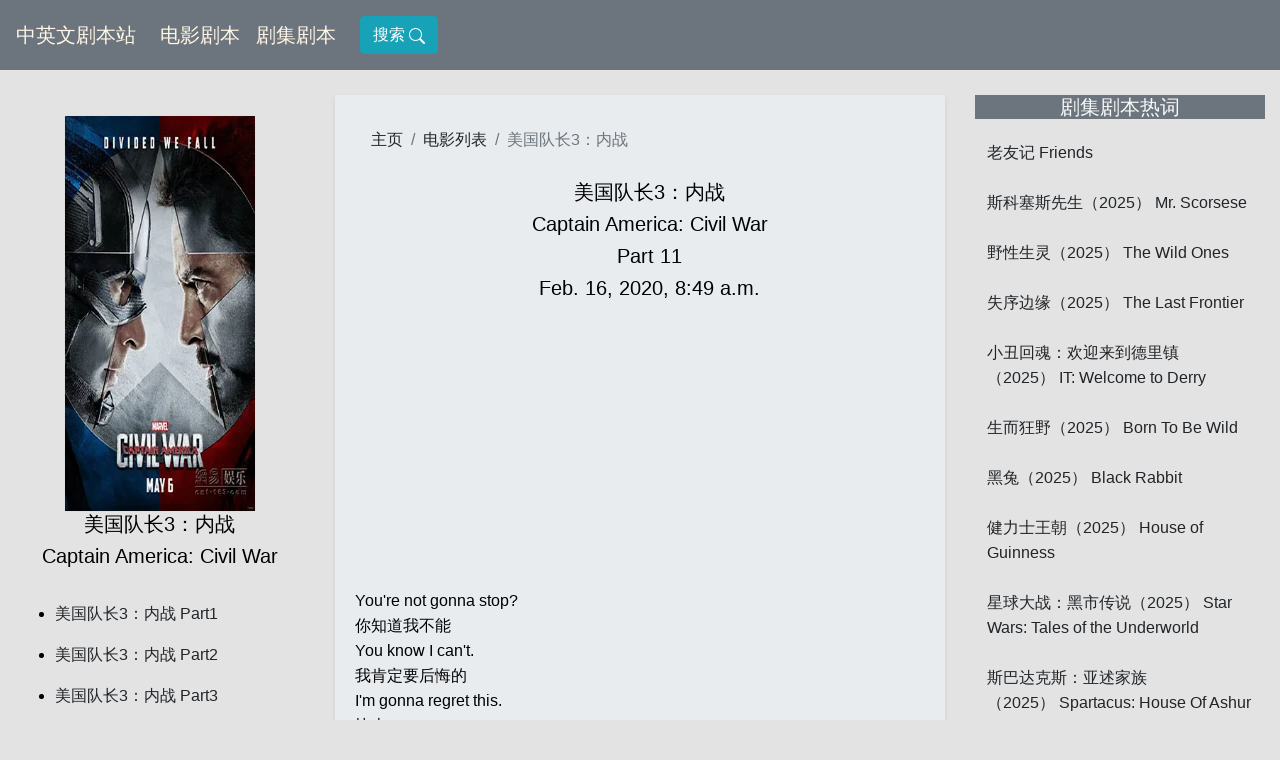

--- FILE ---
content_type: text/html; charset=utf-8
request_url: https://www.jubenz.com/movie/captain-america-civil-war-49/11/
body_size: 8564
content:



<!DOCTYPE html>
<html lang="en">
<head>
    <meta charset="utf-8">
    <meta name="viewport" content="width=device-width, initial-scale=1, shrink-to-fit=no">
    
    <link type="text/css" rel="stylesheet" href="/static/css/bootstrap.min.css"/>
    <title>美国队长3：内战Captain America: Civil War、英文台词翻译、剧本翻译、中英文对照、剧本下载-中英文剧本站</title>
    <meta name="keywords" content="美国队长3：内战中英文对照、Captain America: Civil War电影、翻译、台词下载、中英文对照、剧本下载">
    <meta name="description" content="美国队长3：内战中英文对照、Captain America: Civil War电影、翻译、台词下载、剧本下载、中英文对照、讲解、对白翻译">
    <link rel="Shortcut Icon" href="/static/images/a.ico" type="image/x-icon"/>
    <link type="text/css" rel="stylesheet" href="/static/css/home.css"/>
        
    <!-- Google tag (gtag.js) -->
<script async src="https://www.googletagmanager.com/gtag/js?id=G-1T77YEC68E"></script>
<script>
  window.dataLayer = window.dataLayer || [];
  function gtag(){dataLayer.push(arguments);}
  gtag('js', new Date());

  gtag('config', 'G-1T77YEC68E');
</script>
    
    
    <script async src="https://pagead2.googlesyndication.com/pagead/js/adsbygoogle.js?client=ca-pub-8382152525334302"
     crossorigin="anonymous"></script>
    
</head>
<body>

  <div class="container-fluid">
  <div class="row" >
  <nav class="navbar navbar-expand-lg navbar-light bg-light" id="nav-title">
  <a class="navbar-brand daohang" href="/">中英文剧本站</a>
  <button class="navbar-toggler" type="button" data-toggle="collapse" data-target="#navbarNav" aria-controls="navbarNav" aria-expanded="false" aria-label="Toggle navigation" style="background-color:#adb5bd!important;">
    <span class="navbar-toggler-icon"></span>
  </button>
  <div class="collapse navbar-collapse" id="navbarNav">
    <ul class="navbar-nav">
      <li class="nav-item active">
        <a class="nav-link daohang" href="/movie_list/">电影剧本<span class="sr-only">(current)</span></a>
      </li>
      <li class="nav-item active">
        <a class="nav-link daohang" href="/tv_list/">剧集剧本<span class="sr-only">(current)</span></a>
      </li>
    </ul>
        
      <a class="nav-link daohang" href="/search/">
            <button  class="btn btn-info" >搜索
        <svg xmlns="http://www.w3.org/2000/svg" width="16" height="16" fill="currentColor" class="bi bi-search" viewBox="0 0 16 16">
  <path d="M11.742 10.344a6.5 6.5 0 1 0-1.397 1.398h-.001c.03.04.062.078.098.115l3.85 3.85a1 1 0 0 0 1.415-1.414l-3.85-3.85a1.007 1.007 0 0 0-.115-.1zM12 6.5a5.5 5.5 0 1 1-11 0 5.5 5.5 0 0 1 11 0z"/>
        </svg>
            </button>
    </a>
      
  </div>
</nav>
</div>
  </div>
  </div>  

<div class="container-fluid">
<div class="row">
 
        <div class="col-lg-9">
            <div class="row">
                 
            <div class="col-lg-4 col-sm-12">
                <br>
                <div class="directory-list">
                    <div class="card" style="width: 12rem;margin: 0 auto;" >
                    <img src="/mu/webp/美国队长3：内战.webp"
                         alt="美国队长3：内战图片" class="img-responsive">
                    </div>    
                    <div class="d-none d-lg-block">  
                    <h5>美国队长3：内战</h5>
                    <h5>Captain America: Civil War</h5>
                        <br>
                        <ul>
                            
                            <li>
                                <p><a href="/movie/captain-america-civil-war-49/1/">美国队长3：内战&nbsp;Part1 </a></p>
                            </li>
                            
                            <li>
                                <p><a href="/movie/captain-america-civil-war-49/2/">美国队长3：内战&nbsp;Part2 </a></p>
                            </li>
                            
                            <li>
                                <p><a href="/movie/captain-america-civil-war-49/3/">美国队长3：内战&nbsp;Part3 </a></p>
                            </li>
                            
                            <li>
                                <p><a href="/movie/captain-america-civil-war-49/4/">美国队长3：内战&nbsp;Part4 </a></p>
                            </li>
                            
                            <li>
                                <p><a href="/movie/captain-america-civil-war-49/5/">美国队长3：内战&nbsp;Part5 </a></p>
                            </li>
                            
                            <li>
                                <p><a href="/movie/captain-america-civil-war-49/6/">美国队长3：内战&nbsp;Part6 </a></p>
                            </li>
                            
                            <li>
                                <p><a href="/movie/captain-america-civil-war-49/7/">美国队长3：内战&nbsp;Part7 </a></p>
                            </li>
                            
                            <li>
                                <p><a href="/movie/captain-america-civil-war-49/8/">美国队长3：内战&nbsp;Part8 </a></p>
                            </li>
                            
                            <li>
                                <p><a href="/movie/captain-america-civil-war-49/9/">美国队长3：内战&nbsp;Part9 </a></p>
                            </li>
                            
                            <li>
                                <p><a href="/movie/captain-america-civil-war-49/10/">美国队长3：内战&nbsp;Part10 </a></p>
                            </li>
                            
                            <li>
                                <p><a href="/movie/captain-america-civil-war-49/11/">美国队长3：内战&nbsp;Part11 </a></p>
                            </li>
                            
                            <li>
                                <p><a href="/movie/captain-america-civil-war-49/12/">美国队长3：内战&nbsp;Part12 </a></p>
                            </li>
                            
                            <li>
                                <p><a href="/movie/captain-america-civil-war-49/13/">美国队长3：内战&nbsp;Part13 </a></p>
                            </li>
                            
                        </ul>
                    <br>
                    <p>电影精选列表</p>
                    <ul>
                        
                        <li>
                            <p><a href="/movie/eternity-9300/1/">永恒站（2025）</a></p>
                        </li>
                        
                        <li>
                            <p><a href="/movie/unsinkable-9299/1/">永不沉没（2024）</a></p>
                        </li>
                        
                        <li>
                            <p><a href="/movie/italianamerican-9298/1/">意大利裔美国人（1974）</a></p>
                        </li>
                        
                        <li>
                            <p><a href="/movie/all-creatures-great-and-small-2025-christmas-special-9297/1/">万物生灵：2025圣诞特别集（2025）</a></p>
                        </li>
                        
                        <li>
                            <p><a href="/movie/american-sasquatch-man-myth-or-monster-9296/1/">美国大脚怪：人、神话还是怪物（2025）</a></p>
                        </li>
                        
                        <li>
                            <p><a href="/movie/the-room-next-door-9295/1/">隔壁房间（2024）</a></p>
                        </li>
                        
                        <li>
                            <p><a href="/movie/reservation-road-9294/1/">救赎之路（2007）</a></p>
                        </li>
                        
                        <li>
                            <p><a href="/movie/bull-run-9293/1/">金融猎场（2024）</a></p>
                        </li>
                        
                        <li>
                            <p><a href="/movie/worstchristmasever-9292/1/">最糟圣诞节没有之一（2025）</a></p>
                        </li>
                        
                        <li>
                            <p><a href="/movie/the-mastermind-9291/1/">主谋（2025）</a></p>
                        </li>
                        
                        <li><a href="/movie_list/">更多电影>></a></li>
                    </ul>
                    <br>
                </div>
                </div>
            </div>
             

             
            <div class="col-lg-8 col-sm-12">
                <br>
                <!-- 主要内容 -->
                <div id="text">
                    <nav aria-label="breadcrumb">
                        <ol class="breadcrumb">
                        <li class="breadcrumb-item"><a href="/">主页</a></li>
                        <li class="breadcrumb-item"><a href="/movie_list/">电影列表</a></li>
                        <li class="breadcrumb-item active" aria-current="page">美国队长3：内战</li>
                        </ol>
                    </nav>
                    <h1>美国队长3：内战</h1>
                    <h2>Captain America: Civil War</h2>
                    <h5>Part 11</h5>
                    <h5>Feb. 16, 2020, 8:49 a.m.
                    <!-- 分享 -->
                <!-- 分享end -->
                    </h5>
                    <div class="hidden-xs">
                        
                        <script async src="https://pagead2.googlesyndication.com/pagead/js/adsbygoogle.js?client=ca-pub-8382152525334302"
     crossorigin="anonymous"></script>
<ins class="adsbygoogle"
     style="display:block; text-align:center;"
     data-ad-layout="in-article"
     data-ad-format="fluid"
     data-ad-client="ca-pub-8382152525334302"
     data-ad-slot="7544167030"></ins>
<script>
     (adsbygoogle = window.adsbygoogle || []).push({});
</script>
                        
                        <p>You're not gonna stop?<br>你知道我不能<br>You know I can't.<br>我肯定要后悔的<br>I'm gonna regret this.<br>快走<br>Go.<br>各位  你们看过那部超老的电影吗<br>Hey, guys. You ever see that really old movie?<br>《帝国反击战》<br>Empire Strikes Back?<br>老天  托尼  这家伙多大<br>Jesus Tony, how old is this guy?<br>我不知道  我又没给他碳测年<br>I don't know, I didn't carbon date him.<br>反正挺小的<br>He's on the young side.<br>你知道那一段吗<br>You know that part?<br>就是他们在那个雪星球上  那个会走的机器<br>When they're on the snow planet? With the walking thingies?<br>这孩子的点子可能行得通<br>Maybe the kid's on to something.<br>往上飞  托尼  往上飞<br>High now, Tony. Go high.<br>好诶<br>Yes!<br>太牛逼了<br>That was awesome!<br>有人有橙片吗<br>Does anyone have any orange slices?<br>孩子  没事吧<br>Hey, kid, you alright?<br>-放开我  -友军<br>- Get off me! - Same side.<br>猜猜我是谁<br>Guess who?<br>是我<br>It's me.<br>-伙计  -嗯<br>- Hey, man. - Yeah.<br>-吓死人了  -是啊<br>- That was scary. - Yeah.<br>-你收工了  知道吗  -什么<br>- You're done. Alright? - What?<br>-你干得很好  待这儿吧  -我没事的<br>- You did a good job. Stay down.  - I'm good. I'm fine.<br>-待这儿吧  -不  我得把他抓回来<br>- Stay down. - No, it's good I gotta get him back!<br>回家去  否则我打给梅婶婶了<br>You're going home or I'll call Aunt May!<br>-伙计  -你收工了<br>- Dude. - You're done!<br>等等<br>Wait.<br>斯塔克先生  等等  我还能打  我...<br>Mr. Stark, wait! I'm not done, I'm not...<br>好吧  我不行了<br>Okay, I'm done. I'm done.<br>我说会帮你找到他  不是抓到他<br>I said that I'd help you find him, not catch him.<br>这是有区别的<br>There's a difference.<br>我很抱歉<br>I'm sorry.<br>我也是<br>Me too.<br>就像我说的  灾难<br>It's as I said, catastrophe.<br>幻视  我后面有尾巴<br>Vision, I got a bandit on my six.<br>幻视  收到吗<br>Vision, do you copy?<br>打他的推进器  把他变成滑翔翼<br>Target his thruster, turn him into a glider.<br>罗德<br>Rhodey?<br>托尼  我失去动力了<br>Tony, I'm flying dead stick.<br>罗德<br>Rhodes!<br>读取体征<br>Read vitals.<br>检测到心跳  医疗急救已经上路<br>Heartbeat detected. Emergency medical is on it's way.<br>对不起<br>I'm sorry.<br>早上好  客房&hearts;服务<br>Guten Morgen. Zimmerservice.<br>早上好  莱瓦女士<br>Guten Morgen, Frau Leiwel.<br>-我是201房&hearts;间  -是穆勒先生啊<br>- Zimmer 201 hier... - Herr Müller,<br>今天也要培根和黑咖啡吗<br>Speck und schwarzer Kaffee wie früher?<br>您真了解我<br>Wie gut Sie mich kennen...<br>您好  早餐送来了<br>Hallo? Ihr Frühstück ist hier.<br>我可以进去吗<br>Darf ich micn rein lassen?<br>穆勒先生<br>Herr Müller?<br>穆勒先生<br>Herr Müller.<br>天呐<br>Mein Gott!<br>你的朋友会怎么样<br>What's gonna happen to your friends?<br>不管发生什么  我会去面对的<br>Whatever it is, I'll deal with it.<br>我不知道我是否值得你这样  史蒂夫<br>I don't know if I'm worth all this, Steve.<br>你那些年做的事<br>What you did all those years...<br>那不怪你<br>It wasn't you.<br>你没有选择<br>You didn't have a choice.<br>我知道<br>I know.<br>但终归是我做的<br>But I did it.<br>怎么会发生这种事<br>How did this happen?<br>我分心了<br>I became distracted.<br>我以为没那种可能呢<br>I didn't think that was possible.<br>我也以为<br>Neither did I.<br>医生说他L4到S1粉碎骨折<br>The doctor say he shattered L4 through S1.<br>脊髓高度撕裂<br>Extreme laceration of the spinal cord.<br>大概会造成一定的瘫痪<br>Probably looking at some form of paralysis.<br>史蒂夫不会停下的<br>Steve's not gonna stop.<br>如果你也不让步  罗德的情况还算轻的了<br>If you don't either, Rhodey's gonna be the best case scenario.<br>你放走了他们  小娜<br>You let them go, Nat.<br>我们采取的方式不对<br>We played this wrong.<br>我们<br>We?<br>天呐  双面间谍一定很难改吧<br>Boy. It must be hard to shake the whole double agent thing, huh?<br>都深入骨髓了<br>It sticks in the DNA.<br>你就不能<br>And you incapable<br>放下你的自负  哪怕一刻吗<br>of letting go of your ego for one god damn second.<br>特查拉把你做的事告诉了罗斯<br>T'Challa told Ross what you did, so,<br>他们要来抓你了<br>they're coming for you.<br>需要小心的不是我<br>I'm not the one that needs to watch their back.<br>这是什么  星期五<br>What am I looking at, F.R.I.D.A.Y.?<br>柏林警方的优先上传信息<br>Priority upload from Berlin police.<br>启动直升机<br>Fire up the chopper.<br>巴恩斯被捕后<br>The Task Force called<br>特遣队立刻找了个精神病医生<br>for a psychiatrist as soon as Barnes was captured.<br>联&hearts;合&hearts;国&hearts;一小时内就调来了<br>The UN dispatched Dr. Theo Broussard<br>日内瓦的西奥·布鲁萨尔医生<br>from Geneva within the hour.<br>此人去找到了他<br>He was met by this man.<br>你用面部识别查过他了吗<br>Did you run facial recognition yet?<br>你当我是什么人啊<br>What do I look like?<br>说不好  我一直脑补一个红发女子<br>I don't know, I've been picturing a redhead.<br>你想的肯定是别人<br>You must be thinking of someone else.<br>肯定是了<br>Must be.<br>假医生实为赫尔穆特·泽莫上校<br>The fake doctor's actually Colonel Helmut Zemo,<br>索科威亚&hearts;情&hearts;报部门的<br>Sokovian intelligence.<br>泽莫是索科威亚秘密刺杀小队回音蝎队长<br>Zemo ran Echo Scorpion, a Sokovian covert kill squad.<br>那真布鲁萨尔呢<br>So, what happened to the real Broussard?<br>他被发现死在了一家柏林酒店的房&hearts;间里<br>He was found dead in a Berlin hotel room.<br>警方还在房&hearts;间里找到了假发和面部假体<br>Where police also found a wig and facial prosthesis<br>用于模拟詹姆斯·布坎南·巴恩斯的特征<br>approximating the appearance of one James Buchanan Barnes.<br>该死<br>Son of a bitch.<br>-发给罗斯  -是  老板<br>- Get this to Ross. - Yes, Boss.<br>这里是孤岛监狱控制中心<br>This is Raft Prison control.<br>你可以降落了  斯塔克先生<br>You are clear for landing, Mr. Stark.<br>怎么样  拿到文件了吗<br>So? You got the files?<br>我们调整卫星<br>Let's reroute the satellites,<br>开始对这个泽莫进行面部识别扫描吧<br>start facial scanning for this Zemo guy.<br>在莱比锡制&hearts;造&hearts;了那么大个烂摊子<br>You seriously think I'm gonna listen to you<br>你真觉得我还会听你的吗<br>after that fiasco in Leipzig?<br>你没被关进这里的监狱就算你走运了<br>You're lucky you're not in one of these cells.<br>未来学家  先生们  未来学家来了<br>The futurist, gentlemen! The futurist is here!<br>他能看穿一切<br>He sees all!<br>他知道什么是为你好  不管你喜不喜欢<br>He knows what's best for you, whether your like it or not.<br>饶了我吧  巴顿<br>Give me a break, Barton.<br>我不知道他们会把你们关在这里  别这样<br>I had no idea they'd put you here, come on.<br>你知道他们会把我们关起来的  托尼<br>Yeah, well, you knew they'd put us somewhere, Tony.<br>是啊  但不是一个漂浮在海上的超级监狱<br>Yeah. But, not some super-max floating ocean pokey.<br>这是关疯子的地方  关...<br>You know, this place is for maniacs. This is a place for...<br>罪犯<br>Criminals?<br>罪犯  托尼<br>Criminals, Tony.<br>你是想说这个<br>I think that's the word you're looking for.<br>是吧<br>Right?<br>这词以前可不会指我  或山姆  旺达<br>It ain't used to mean me, or Sam, or Wanda.<br>但我们还是被关进来了<br>But, here we are.<br>因为你犯法了<br>Cause you broke the law.<br>-是啊  -我可没逼你<br>- Yeah. - I didn't make you.<br>-啦啦啦  -你知法  还犯法<br>- Blah, blah, blah... - You read it, you broke it.<br>你是个大老爷们了  有妻有子<br>Alright, you're all grown-up. You got a wife and kids.<br>我不明白<br>I don't understand.<br>你选错队的时候怎么不去考虑他们<br></p>
                    </div>
                     
                     
                    <nav aria-label="Page navigation example">
                        <ul class="pagination">
                            <li class="page-item"><a class="page-link" href="/movie/captain-america-civil-war-49/10/" >上一页</a></li>
                            
                            <li class="page-item"><a class="page-link" href="/movie/captain-america-civil-war-49/12/">下一页</a></li>
                            
                        </ul>
                    </nav>
                    
                    
                <a href="/pdf/moviepdf/captain-america-civil-war-49-p11.docx"  >
	<button type="button" class="btn btn-info" style="margin-bottom: 20px;">点击下载《美国队长3：内战》DOCX</button>
</a>
<a href="/pdf/moviepdf/captain-america-civil-war-49-p11.pdf"  >
	<button type="button" class="btn btn-info" style="margin-bottom: 20px;">点击下载《美国队长3：内战》PDF</button>
</a>
		</div>


                <div class="d-block d-lg-none directory-list"> 
                    <h5>美国队长3：内战</h5>
                    <h5>Captain America: Civil War</h5>
                        <br>
                        <ul>
                            
                            <li>
                                <p><a href="/movie/captain-america-civil-war-49/1/">美国队长3：内战&nbsp;Part1 </a></p>
                            </li>
                            
                            <li>
                                <p><a href="/movie/captain-america-civil-war-49/2/">美国队长3：内战&nbsp;Part2 </a></p>
                            </li>
                            
                            <li>
                                <p><a href="/movie/captain-america-civil-war-49/3/">美国队长3：内战&nbsp;Part3 </a></p>
                            </li>
                            
                            <li>
                                <p><a href="/movie/captain-america-civil-war-49/4/">美国队长3：内战&nbsp;Part4 </a></p>
                            </li>
                            
                            <li>
                                <p><a href="/movie/captain-america-civil-war-49/5/">美国队长3：内战&nbsp;Part5 </a></p>
                            </li>
                            
                            <li>
                                <p><a href="/movie/captain-america-civil-war-49/6/">美国队长3：内战&nbsp;Part6 </a></p>
                            </li>
                            
                            <li>
                                <p><a href="/movie/captain-america-civil-war-49/7/">美国队长3：内战&nbsp;Part7 </a></p>
                            </li>
                            
                            <li>
                                <p><a href="/movie/captain-america-civil-war-49/8/">美国队长3：内战&nbsp;Part8 </a></p>
                            </li>
                            
                            <li>
                                <p><a href="/movie/captain-america-civil-war-49/9/">美国队长3：内战&nbsp;Part9 </a></p>
                            </li>
                            
                            <li>
                                <p><a href="/movie/captain-america-civil-war-49/10/">美国队长3：内战&nbsp;Part10 </a></p>
                            </li>
                            
                            <li>
                                <p><a href="/movie/captain-america-civil-war-49/11/">美国队长3：内战&nbsp;Part11 </a></p>
                            </li>
                            
                            <li>
                                <p><a href="/movie/captain-america-civil-war-49/12/">美国队长3：内战&nbsp;Part12 </a></p>
                            </li>
                            
                            <li>
                                <p><a href="/movie/captain-america-civil-war-49/13/">美国队长3：内战&nbsp;Part13 </a></p>
                            </li>
                            
                        </ul>
                    <br>
                    <p>电影精选列表</p>
                    <ul>
                        
                        <li>
                            <p><a href="/movie/eternity-9300/1/">永恒站（2025）</a></p>
                        </li>
                        
                        <li>
                            <p><a href="/movie/unsinkable-9299/1/">永不沉没（2024）</a></p>
                        </li>
                        
                        <li>
                            <p><a href="/movie/italianamerican-9298/1/">意大利裔美国人（1974）</a></p>
                        </li>
                        
                        <li>
                            <p><a href="/movie/all-creatures-great-and-small-2025-christmas-special-9297/1/">万物生灵：2025圣诞特别集（2025）</a></p>
                        </li>
                        
                        <li>
                            <p><a href="/movie/american-sasquatch-man-myth-or-monster-9296/1/">美国大脚怪：人、神话还是怪物（2025）</a></p>
                        </li>
                        
                        <li>
                            <p><a href="/movie/the-room-next-door-9295/1/">隔壁房间（2024）</a></p>
                        </li>
                        
                        <li>
                            <p><a href="/movie/reservation-road-9294/1/">救赎之路（2007）</a></p>
                        </li>
                        
                        <li>
                            <p><a href="/movie/bull-run-9293/1/">金融猎场（2024）</a></p>
                        </li>
                        
                        <li>
                            <p><a href="/movie/worstchristmasever-9292/1/">最糟圣诞节没有之一（2025）</a></p>
                        </li>
                        
                        <li>
                            <p><a href="/movie/the-mastermind-9291/1/">主谋（2025）</a></p>
                        </li>
                        
                        <li><a href="/movie_list/">更多电影>></a></li>
                    </ul>
                </div>
            </div>
        </div>
        </div>







    <div class="col-lg-3">
            <br>

            <div class="panel panel-danger">
            <div class="panel-heading">
            <h5 class="panel-title">剧集剧本热词</h5>
            </div>
            <div class="panel-bomovie">
                <table class="table table-condensed">
                    <tbody>
                        <tr>
                            <td><a href="/friends/1/" >老友记&nbsp;Friends</a></td>
                        </tr>
                        
                        <tr>
                            <td><a href="/tv/mr-scorsese-2463/1/">斯科塞斯先生（2025）&nbsp;Mr. Scorsese</a></td>
                        </tr>
                        
                        <tr>
                            <td><a href="/tv/the-wild-ones-2475/1/">野性生灵（2025）&nbsp;The Wild Ones</a></td>
                        </tr>
                        
                        <tr>
                            <td><a href="/tv/the-last-frontier-2459/1/">失序边缘（2025）&nbsp;The Last Frontier</a></td>
                        </tr>
                        
                        <tr>
                            <td><a href="/tv/it-welcome-to-derry-2470/1/">小丑回魂：欢迎来到德里镇（2025）&nbsp;IT: Welcome to Derry</a></td>
                        </tr>
                        
                        <tr>
                            <td><a href="/tv/born-to-be-wild-2480/1/">生而狂野（2025）&nbsp;Born To Be Wild</a></td>
                        </tr>
                        
                        <tr>
                            <td><a href="/tv/black-rabbit-2453/1/">黑兔（2025）&nbsp;Black Rabbit</a></td>
                        </tr>
                        
                        <tr>
                            <td><a href="/tv/house-of-guinness-2454/1/">健力士王朝（2025）&nbsp;House of Guinness</a></td>
                        </tr>
                        
                        <tr>
                            <td><a href="/tv/star-wars-tales-of-the-underworld-2455/1/">星球大战：黑市传说（2025）&nbsp;Star Wars: Tales of the Underworld</a></td>
                        </tr>
                        
                        <tr>
                            <td><a href="/tv/spartacus-house-of-ashur-2478/1/">斯巴达克斯：亚述家族（2025）&nbsp;Spartacus: House Of Ashur</a></td>
                        </tr>
                        
                        </tbody>
                    </table>

                </div>
            </div>
            <br>
            <div class="panel panel-danger">
                <div class="panel-heading">
                    <h5 class="panel-title">电影剧本热词
                    </h5>
                </div>
                <div class="panel-bomovie">
                    <table class="table table-condensed">
                        <tbody>
                        
                        <tr>
                            <td><a href="/movie/the-running-man-9278/1/">猎杀游戏（2025）&nbsp;The Running Man</a></td>
                        </tr>
                        
                        <tr>
                            <td><a href="/movie/now-you-see-me-now-you-don-t-9274/1/">惊天魔盗团3（2025）&nbsp;Now You See Me: Now You Don&#x27;t</a></td>
                        </tr>
                        
                        <tr>
                            <td><a href="/movie/wake-up-dead-man-a-knives-out-mystery-9261/1/">利刃出鞘3（2025）&nbsp;Wake Up Dead Man: A Knives Out Mystery</a></td>
                        </tr>
                        
                        <tr>
                            <td><a href="/movie/nuremberg-9263/1/">纽伦堡（2025）&nbsp;Nuremberg</a></td>
                        </tr>
                        
                        <tr>
                            <td><a href="/movie/roofman-9264/1/">屋顶人（2025）&nbsp;Roofman</a></td>
                        </tr>
                        
                        <tr>
                            <td><a href="/movie/wildcat-9266/1/">限时营救（2025）&nbsp;Wildcat</a></td>
                        </tr>
                        
                        <tr>
                            <td><a href="/movie/the-astronaut-9253/1/">异星迷航（2025）&nbsp;The Astronaut</a></td>
                        </tr>
                        
                        <tr>
                            <td><a href="/movie/jay-kelly-9259/1/">影星杰·凯利（2025）&nbsp;Jay Kelly</a></td>
                        </tr>
                        
                        <tr>
                            <td><a href="/movie/the-family-plan-2-9273/1/">家庭计划2（2025）&nbsp;The Family Plan 2</a></td>
                        </tr>
                        
                        <tr>
                            <td><a href="/movie/anniversary-9270/1/">周年纪念日（2025）&nbsp;Anniversary</a></td>
                        </tr>
                        
                        </tbody>
                    </table>

                </div>
            </div>
            <br>
        </div>
        


</div>
</div>

    <div class="container-fluid">
    <div class="col-12   column">
        <hr/>
        <div class="row justify-content-md-center yejiao">
            
        </div>
        <div class="row justify-content-md-center yejiao">
        &copy; 2019, 中英文剧本站&nbsp;&nbsp;<a href="mailto:kunxengen@gmail.com" class="yej">联系我们</a>
        </div>
    </div>
    </div>

    <script src="/static/js/jquery.slim.min.js"></script>
    <script src="/static/js/bootstrap.bundle.min.js" ></script>

 
<script src="/static/js/record.js"></script>
    
</body>
</html>


--- FILE ---
content_type: text/html; charset=utf-8
request_url: https://www.google.com/recaptcha/api2/aframe
body_size: 267
content:
<!DOCTYPE HTML><html><head><meta http-equiv="content-type" content="text/html; charset=UTF-8"></head><body><script nonce="2yTe6AMtTj8lMHJ1DIdvlQ">/** Anti-fraud and anti-abuse applications only. See google.com/recaptcha */ try{var clients={'sodar':'https://pagead2.googlesyndication.com/pagead/sodar?'};window.addEventListener("message",function(a){try{if(a.source===window.parent){var b=JSON.parse(a.data);var c=clients[b['id']];if(c){var d=document.createElement('img');d.src=c+b['params']+'&rc='+(localStorage.getItem("rc::a")?sessionStorage.getItem("rc::b"):"");window.document.body.appendChild(d);sessionStorage.setItem("rc::e",parseInt(sessionStorage.getItem("rc::e")||0)+1);localStorage.setItem("rc::h",'1769436137700');}}}catch(b){}});window.parent.postMessage("_grecaptcha_ready", "*");}catch(b){}</script></body></html>

--- FILE ---
content_type: text/css
request_url: https://www.jubenz.com/static/css/home.css
body_size: 427
content:
/* 背景 */
body {
  background-color: #e3e3e3;
  line-height: 1.6;
}

/* 列表窗口-标题 */
.list-title {
    background-color: #6c757d;
    color: #f8f9fa;
}
/* 列表窗口 */
.list-c {
    background-color: #e9ecef;
    color:#000000;
}

/* 侧边栏-title */
.panel-heading {
    background-color: #6c757d;
    color: #f8f9fa;
}
/* nav title */
#nav-title {
    background-color:#6c757d !important;
    width:100% !important;
}

/* 内容页导航 */
.directory-list {
    color:#000000;
    padding: 20px 0px 0px 0px;
}


/* 内容 */
#text {
    background-color: #e9ecef;
    color:#000000;
    padding: 20px 0px 0px 20px;
    box-shadow: 0 2px 4px rgba(0, 0, 0, 0.1);
}

.breadcrumb {
    background-color: #e9ecef;
    color:#000000;
}

h1, h2, h3, h4, h5{
    text-align: center;
    font-size: 20px;
}

h6{
    text-align: center;
    font-size: 16px;
}

/* 段落字体 */
p {
            font-size: 16px;
 }

/* 导航页码 */
.page-link {
    background-color: #f8f9fa;
    color:#000000;
}
/* 导航当前页码 */
#open-link {
    background-color: #adb5bd;
    color:#efe5d0;
}

/* 链接 */
a {
    text-decoration:none !important;
    color: #212529 !important;
    font-size: 16px;
}
/* 最高行 链接 */
a.daohang {
    color: #fff6e6 !important;
    font-size: 20px;
}

/* 页脚字体 */
.yejiao {
    color: #212529;
    font-size: 16px;
}
